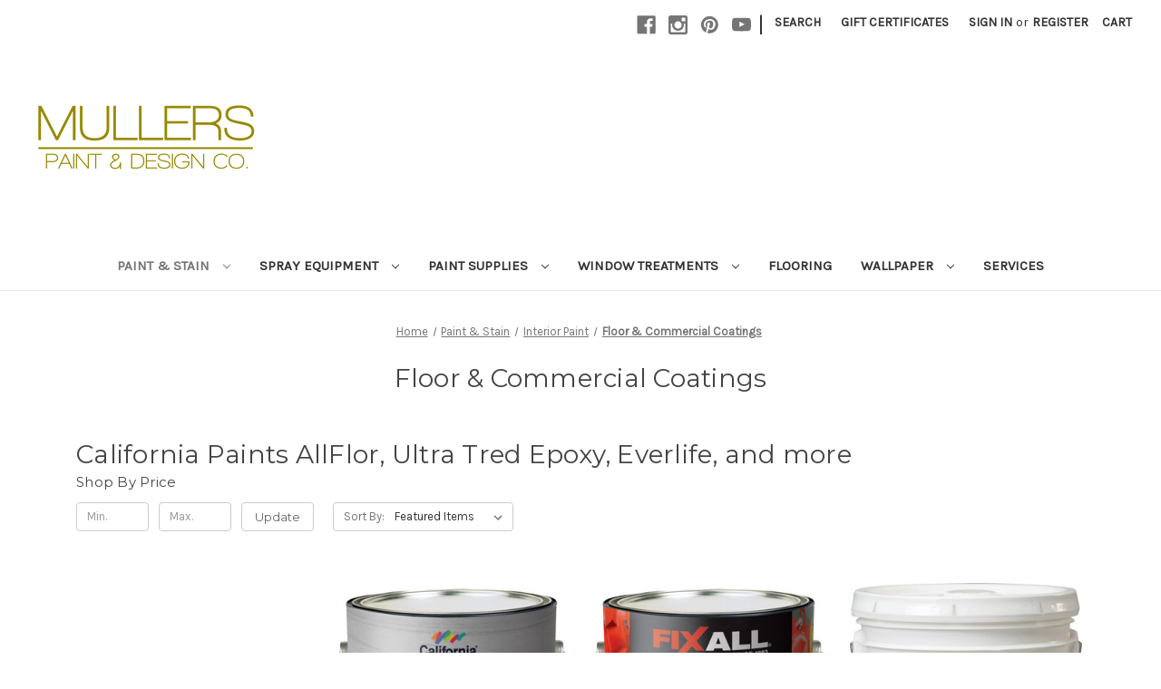

--- FILE ---
content_type: text/html; charset=UTF-8
request_url: https://www.mullerspaint.com/paint-stain/interior-paint/floor-commercial-coatings/
body_size: 15167
content:


<!DOCTYPE html>
<html class="no-js" lang="en">
    <head>
        <title>Floor and Commercial Coatings</title>
        <link rel="dns-prefetch preconnect" href="https://cdn11.bigcommerce.com/s-t4uzudlyrz" crossorigin><link rel="dns-prefetch preconnect" href="https://fonts.googleapis.com/" crossorigin><link rel="dns-prefetch preconnect" href="https://fonts.gstatic.com/" crossorigin>
        <meta name="description" content="Mullers Paint has floor and commercial coatings from California Paints. Choose from floor enamel, porch paint, epoxy, DTM,  etc. "><link rel='canonical' href='https://www.mullerspaint.com/paint-stain/interior-paint/floor-commercial-coatings/' /><meta name='platform' content='bigcommerce.stencil' />
        
        

        <link href="https://cdn11.bigcommerce.com/s-t4uzudlyrz/product_images/Mullers%20Favicon%202017.jpg?t=1513004334" rel="shortcut icon">
        <meta name="viewport" content="width=device-width, initial-scale=1">

        <script nonce="">
            document.documentElement.className = document.documentElement.className.replace('no-js', 'js');
        </script>

        <script nonce="">
    function browserSupportsAllFeatures() {
        return window.Promise
            && window.fetch
            && window.URL
            && window.URLSearchParams
            && window.WeakMap
            // object-fit support
            && ('objectFit' in document.documentElement.style);
    }

    function loadScript(src) {
        var js = document.createElement('script');
        js.src = src;
        js.onerror = function () {
            console.error('Failed to load polyfill script ' + src);
        };
        document.head.appendChild(js);
    }

    if (!browserSupportsAllFeatures()) {
        loadScript('https://cdn11.bigcommerce.com/s-t4uzudlyrz/stencil/f1fc2b30-d00e-013d-e124-4a11dd9f29a4/e/035a32c0-9abc-0138-7baa-0242ac11000c/dist/theme-bundle.polyfills.js');
    }
</script>
        <script nonce="">window.consentManagerTranslations = `{"locale":"en","locales":{"consent_manager.data_collection_warning":"en","consent_manager.accept_all_cookies":"en","consent_manager.gdpr_settings":"en","consent_manager.data_collection_preferences":"en","consent_manager.manage_data_collection_preferences":"en","consent_manager.use_data_by_cookies":"en","consent_manager.data_categories_table":"en","consent_manager.allow":"en","consent_manager.accept":"en","consent_manager.deny":"en","consent_manager.dismiss":"en","consent_manager.reject_all":"en","consent_manager.category":"en","consent_manager.purpose":"en","consent_manager.functional_category":"en","consent_manager.functional_purpose":"en","consent_manager.analytics_category":"en","consent_manager.analytics_purpose":"en","consent_manager.targeting_category":"en","consent_manager.advertising_category":"en","consent_manager.advertising_purpose":"en","consent_manager.essential_category":"en","consent_manager.esential_purpose":"en","consent_manager.yes":"en","consent_manager.no":"en","consent_manager.not_available":"en","consent_manager.cancel":"en","consent_manager.save":"en","consent_manager.back_to_preferences":"en","consent_manager.close_without_changes":"en","consent_manager.unsaved_changes":"en","consent_manager.by_using":"en","consent_manager.agree_on_data_collection":"en","consent_manager.change_preferences":"en","consent_manager.cancel_dialog_title":"en","consent_manager.privacy_policy":"en","consent_manager.allow_category_tracking":"en","consent_manager.disallow_category_tracking":"en"},"translations":{"consent_manager.data_collection_warning":"We use cookies (and other similar technologies) to collect data to improve your shopping experience.","consent_manager.accept_all_cookies":"Accept All Cookies","consent_manager.gdpr_settings":"Settings","consent_manager.data_collection_preferences":"Website Data Collection Preferences","consent_manager.manage_data_collection_preferences":"Manage Website Data Collection Preferences","consent_manager.use_data_by_cookies":" uses data collected by cookies and JavaScript libraries to improve your shopping experience.","consent_manager.data_categories_table":"The table below outlines how we use this data by category. To opt out of a category of data collection, select 'No' and save your preferences.","consent_manager.allow":"Allow","consent_manager.accept":"Accept","consent_manager.deny":"Deny","consent_manager.dismiss":"Dismiss","consent_manager.reject_all":"Reject all","consent_manager.category":"Category","consent_manager.purpose":"Purpose","consent_manager.functional_category":"Functional","consent_manager.functional_purpose":"Enables enhanced functionality, such as videos and live chat. If you do not allow these, then some or all of these functions may not work properly.","consent_manager.analytics_category":"Analytics","consent_manager.analytics_purpose":"Provide statistical information on site usage, e.g., web analytics so we can improve this website over time.","consent_manager.targeting_category":"Targeting","consent_manager.advertising_category":"Advertising","consent_manager.advertising_purpose":"Used to create profiles or personalize content to enhance your shopping experience.","consent_manager.essential_category":"Essential","consent_manager.esential_purpose":"Essential for the site and any requested services to work, but do not perform any additional or secondary function.","consent_manager.yes":"Yes","consent_manager.no":"No","consent_manager.not_available":"N/A","consent_manager.cancel":"Cancel","consent_manager.save":"Save","consent_manager.back_to_preferences":"Back to Preferences","consent_manager.close_without_changes":"You have unsaved changes to your data collection preferences. Are you sure you want to close without saving?","consent_manager.unsaved_changes":"You have unsaved changes","consent_manager.by_using":"By using our website, you're agreeing to our","consent_manager.agree_on_data_collection":"By using our website, you're agreeing to the collection of data as described in our ","consent_manager.change_preferences":"You can change your preferences at any time","consent_manager.cancel_dialog_title":"Are you sure you want to cancel?","consent_manager.privacy_policy":"Privacy Policy","consent_manager.allow_category_tracking":"Allow [CATEGORY_NAME] tracking","consent_manager.disallow_category_tracking":"Disallow [CATEGORY_NAME] tracking"}}`;</script>

        <script nonce="">
            window.lazySizesConfig = window.lazySizesConfig || {};
            window.lazySizesConfig.loadMode = 1;
        </script>
        <script nonce="" async src="https://cdn11.bigcommerce.com/s-t4uzudlyrz/stencil/f1fc2b30-d00e-013d-e124-4a11dd9f29a4/e/035a32c0-9abc-0138-7baa-0242ac11000c/dist/theme-bundle.head_async.js"></script>
        
        <link href="https://fonts.googleapis.com/css?family=Montserrat:400%7CKarla:400&display=block" rel="stylesheet">
        
        <script nonce="" async src="https://cdn11.bigcommerce.com/s-t4uzudlyrz/stencil/f1fc2b30-d00e-013d-e124-4a11dd9f29a4/e/035a32c0-9abc-0138-7baa-0242ac11000c/dist/theme-bundle.font.js"></script>

        <link data-stencil-stylesheet href="https://cdn11.bigcommerce.com/s-t4uzudlyrz/stencil/f1fc2b30-d00e-013d-e124-4a11dd9f29a4/e/035a32c0-9abc-0138-7baa-0242ac11000c/css/theme-ba3dd820-d697-013d-1f7d-1af3f4fca397.css" rel="stylesheet">

        <!-- Start Tracking Code for analytics_facebook -->

<script>
!function(f,b,e,v,n,t,s){if(f.fbq)return;n=f.fbq=function(){n.callMethod?n.callMethod.apply(n,arguments):n.queue.push(arguments)};if(!f._fbq)f._fbq=n;n.push=n;n.loaded=!0;n.version='2.0';n.queue=[];t=b.createElement(e);t.async=!0;t.src=v;s=b.getElementsByTagName(e)[0];s.parentNode.insertBefore(t,s)}(window,document,'script','https://connect.facebook.net/en_US/fbevents.js');

fbq('set', 'autoConfig', 'false', '1580040585384565');
fbq('dataProcessingOptions', ['LDU'], 0, 0);
fbq('init', '1580040585384565', {"external_id":"99a8dde8-c85e-4c49-af76-38d2e0ea004c"});
fbq('set', 'agent', 'bigcommerce', '1580040585384565');

function trackEvents() {
    var pathName = window.location.pathname;

    fbq('track', 'PageView', {}, "");

    // Search events start -- only fire if the shopper lands on the /search.php page
    if (pathName.indexOf('/search.php') === 0 && getUrlParameter('search_query')) {
        fbq('track', 'Search', {
            content_type: 'product_group',
            content_ids: [],
            search_string: getUrlParameter('search_query')
        });
    }
    // Search events end

    // Wishlist events start -- only fire if the shopper attempts to add an item to their wishlist
    if (pathName.indexOf('/wishlist.php') === 0 && getUrlParameter('added_product_id')) {
        fbq('track', 'AddToWishlist', {
            content_type: 'product_group',
            content_ids: []
        });
    }
    // Wishlist events end

    // Lead events start -- only fire if the shopper subscribes to newsletter
    if (pathName.indexOf('/subscribe.php') === 0 && getUrlParameter('result') === 'success') {
        fbq('track', 'Lead', {});
    }
    // Lead events end

    // Registration events start -- only fire if the shopper registers an account
    if (pathName.indexOf('/login.php') === 0 && getUrlParameter('action') === 'account_created') {
        fbq('track', 'CompleteRegistration', {}, "");
    }
    // Registration events end

    

    function getUrlParameter(name) {
        var cleanName = name.replace(/[\[]/, '\[').replace(/[\]]/, '\]');
        var regex = new RegExp('[\?&]' + cleanName + '=([^&#]*)');
        var results = regex.exec(window.location.search);
        return results === null ? '' : decodeURIComponent(results[1].replace(/\+/g, ' '));
    }
}

if (window.addEventListener) {
    window.addEventListener("load", trackEvents, false)
}
</script>
<noscript><img height="1" width="1" style="display:none" alt="null" src="https://www.facebook.com/tr?id=1580040585384565&ev=PageView&noscript=1&a=plbigcommerce1.2&eid="/></noscript>

<!-- End Tracking Code for analytics_facebook -->

<!-- Start Tracking Code for analytics_googleanalytics4 -->

<script data-cfasync="false" src="https://cdn11.bigcommerce.com/shared/js/google_analytics4_bodl_subscribers-358423becf5d870b8b603a81de597c10f6bc7699.js" integrity="sha256-gtOfJ3Avc1pEE/hx6SKj/96cca7JvfqllWA9FTQJyfI=" crossorigin="anonymous"></script>
<script data-cfasync="false">
  (function () {
    window.dataLayer = window.dataLayer || [];

    function gtag(){
        dataLayer.push(arguments);
    }

    function initGA4(event) {
         function setupGtag() {
            function configureGtag() {
                gtag('js', new Date());
                gtag('set', 'developer_id.dMjk3Nj', true);
                gtag('config', 'G-D0RHCB8VPL');
            }

            var script = document.createElement('script');

            script.src = 'https://www.googletagmanager.com/gtag/js?id=G-D0RHCB8VPL';
            script.async = true;
            script.onload = configureGtag;

            document.head.appendChild(script);
        }

        setupGtag();

        if (typeof subscribeOnBodlEvents === 'function') {
            subscribeOnBodlEvents('G-D0RHCB8VPL', false);
        }

        window.removeEventListener(event.type, initGA4);
    }

    

    var eventName = document.readyState === 'complete' ? 'consentScriptsLoaded' : 'DOMContentLoaded';
    window.addEventListener(eventName, initGA4, false);
  })()
</script>

<!-- End Tracking Code for analytics_googleanalytics4 -->


<script type="text/javascript" src="https://checkout-sdk.bigcommerce.com/v1/loader.js" defer ></script>
<script type="text/javascript">
fbq('track', 'ViewCategory', {"content_ids":["285","359","368"],"content_type":"product_group","content_category":"Floor &amp; Commercial Coatings"});
</script>
<script type="text/javascript">
var BCData = {};
</script>

 <script data-cfasync="false" src="https://microapps.bigcommerce.com/bodl-events/1.9.4/index.js" integrity="sha256-Y0tDj1qsyiKBRibKllwV0ZJ1aFlGYaHHGl/oUFoXJ7Y=" nonce="" crossorigin="anonymous"></script>
 <script data-cfasync="false" nonce="">

 (function() {
    function decodeBase64(base64) {
       const text = atob(base64);
       const length = text.length;
       const bytes = new Uint8Array(length);
       for (let i = 0; i < length; i++) {
          bytes[i] = text.charCodeAt(i);
       }
       const decoder = new TextDecoder();
       return decoder.decode(bytes);
    }
    window.bodl = JSON.parse(decodeBase64("[base64]"));
 })()

 </script>

<script nonce="">
(function () {
    var xmlHttp = new XMLHttpRequest();

    xmlHttp.open('POST', 'https://bes.gcp.data.bigcommerce.com/nobot');
    xmlHttp.setRequestHeader('Content-Type', 'application/json');
    xmlHttp.send('{"store_id":"999268472","timezone_offset":"-5.0","timestamp":"2026-01-19T18:24:21.28298100Z","visit_id":"0bc98829-5d61-4a5a-9026-4d3f88f80d70","channel_id":1}');
})();
</script>

    </head>
    <body>
        <svg data-src="https://cdn11.bigcommerce.com/s-t4uzudlyrz/stencil/f1fc2b30-d00e-013d-e124-4a11dd9f29a4/e/035a32c0-9abc-0138-7baa-0242ac11000c/img/icon-sprite.svg" class="icons-svg-sprite"></svg>

        <a href="#main-content" class="skip-to-main-link">Skip to main content</a>
<header class="header" role="banner">
    <a href="#" class="mobileMenu-toggle" data-mobile-menu-toggle="menu">
        <span class="mobileMenu-toggleIcon">Toggle menu</span>
    </a>
    <nav class="navUser">
        

    <ul class="navUser-section navUser-section--alt">
        <li class="navUser-item">
            <a class="navUser-action navUser-item--compare"
               href="/compare"
               data-compare-nav
               aria-label="Compare"
            >
                Compare <span class="countPill countPill--positive countPill--alt"></span>
            </a>
        </li>
            <li class="navUser-item navUser-item--social">
                    <ul class="socialLinks socialLinks--alt">
                <li class="socialLinks-item">
                    <a class="icon icon--facebook"
                    href="http://www.facebook.com/mullerspaint"
                    target="_blank"
                    rel="noopener"
                    title="Facebook"
                    >
                        <span class="aria-description--hidden">Facebook</span>
                        <svg>
                            <use href="#icon-facebook"/>
                        </svg>
                    </a>
                </li>
                <li class="socialLinks-item">
                    <a class="icon icon--instagram"
                    href="https://www.instagram.com/mullerspaint/"
                    target="_blank"
                    rel="noopener"
                    title="Instagram"
                    >
                        <span class="aria-description--hidden">Instagram</span>
                        <svg>
                            <use href="#icon-instagram"/>
                        </svg>
                    </a>
                </li>
                <li class="socialLinks-item">
                    <a class="icon icon--pinterest"
                    href="http://pinterest.com/mullerspnp"
                    target="_blank"
                    rel="noopener"
                    title="Pinterest"
                    >
                        <span class="aria-description--hidden">Pinterest</span>
                        <svg>
                            <use href="#icon-pinterest"/>
                        </svg>
                    </a>
                </li>
                <li class="socialLinks-item">
                    <a class="icon icon--youtube"
                    href="https://www.youtube.com/user/MullersPaint"
                    target="_blank"
                    rel="noopener"
                    title="Youtube"
                    >
                        <span class="aria-description--hidden">Youtube</span>
                        <svg>
                            <use href="#icon-youtube"/>
                        </svg>
                    </a>
                </li>
    </ul>
            </li>
            <li class="navUser-item navUser-item--divider">|</li>
        <li class="navUser-item">
            <button class="navUser-action navUser-action--quickSearch"
               type="button"
               id="quick-search-expand"
               data-search="quickSearch"
               aria-controls="quickSearch"
               aria-label="Search"
            >
                Search
            </button>
        </li>
            <li class="navUser-item">
                <a class="navUser-action"
                   href="/giftcertificates.php"
                   aria-label="Gift Certificates"
                >
                    Gift Certificates
                </a>
            </li>
        <li class="navUser-item navUser-item--account">
                <a class="navUser-action"
                   href="/login.php"
                   aria-label="Sign in"
                >
                    Sign in
                </a>
                    <span class="navUser-or">or</span>
                    <a class="navUser-action"
                       href="/login.php?action&#x3D;create_account"
                       aria-label="Register"
                    >
                        Register
                    </a>
        </li>
        <li class="navUser-item navUser-item--cart">
            <a class="navUser-action"
               data-cart-preview
               data-dropdown="cart-preview-dropdown"
               data-options="align:right"
               href="/cart.php"
               aria-label="Cart with 0 items"
            >
                <span class="navUser-item-cartLabel">Cart</span>
                <span class="countPill cart-quantity"></span>
            </a>

            <div class="dropdown-menu" id="cart-preview-dropdown" data-dropdown-content aria-hidden="true"></div>
        </li>
    </ul>
    <div class="dropdown dropdown--quickSearch" id="quickSearch" aria-hidden="true" data-prevent-quick-search-close>
        <div class="container">
    <form class="form" data-url="/search.php" data-quick-search-form>
        <fieldset class="form-fieldset">
            <div class="form-field">
                <label class="is-srOnly" for="nav-quick-search">Search</label>
                <input class="form-input"
                       data-search-quick
                       name="nav-quick-search"
                       id="nav-quick-search"
                       data-error-message="Search field cannot be empty."
                       placeholder="Search the store"
                       autocomplete="off"
                >
            </div>
        </fieldset>
    </form>
    <section class="quickSearchResults" data-bind="html: results"></section>
    <p role="status"
       aria-live="polite"
       class="aria-description--hidden"
       data-search-aria-message-predefined-text="product results for"
    ></p>
</div>
    </div>
</nav>

        <div class="header-logo header-logo--left">
            <a href="https://www.mullerspaint.com/" class="header-logo__link" data-header-logo-link>
        <div class="header-logo-image-container">
            <img class="header-logo-image"
                 src="https://cdn11.bigcommerce.com/s-t4uzudlyrz/images/stencil/250x100/mullers_website_logo_2019_1548683061__02706.original.png"
                 srcset="https://cdn11.bigcommerce.com/s-t4uzudlyrz/images/stencil/250x100/mullers_website_logo_2019_1548683061__02706.original.png 1x, https://cdn11.bigcommerce.com/s-t4uzudlyrz/images/stencil/500x200/mullers_website_logo_2019_1548683061__02706.original.png 2x"
                 alt="Mullers Paint &amp; Design Co."
                 title="Mullers Paint &amp; Design Co.">
        </div>
</a>
        </div>
    <div class="navPages-container" id="menu" data-menu>
        <nav class="navPages">
    <div class="navPages-quickSearch">
        <div class="container">
    <form class="form" data-url="/search.php" data-quick-search-form>
        <fieldset class="form-fieldset">
            <div class="form-field">
                <label class="is-srOnly" for="nav-menu-quick-search">Search</label>
                <input class="form-input"
                       data-search-quick
                       name="nav-menu-quick-search"
                       id="nav-menu-quick-search"
                       data-error-message="Search field cannot be empty."
                       placeholder="Search the store"
                       autocomplete="off"
                >
            </div>
        </fieldset>
    </form>
    <section class="quickSearchResults" data-bind="html: results"></section>
    <p role="status"
       aria-live="polite"
       class="aria-description--hidden"
       data-search-aria-message-predefined-text="product results for"
    ></p>
</div>
    </div>
    <ul class="navPages-list navPages-list-depth-max">
            <li class="navPages-item">
                    <a class="navPages-action navPages-action-depth-max has-subMenu is-root activePage"
       href="https://www.mullerspaint.com/paint-stain/"
       data-collapsible="navPages-26"
       aria-label="Paint &amp; Stain"
    >
        Paint &amp; Stain
        <i class="icon navPages-action-moreIcon" aria-hidden="true">
            <svg><use href="#icon-chevron-down" /></svg>
        </i>
    </a>
    <div class="navPage-subMenu navPage-subMenu-horizontal" id="navPages-26" aria-hidden="true" tabindex="-1">
    <ul class="navPage-subMenu-list">
        <li class="navPage-subMenu-item-parent">
            <a class="navPage-subMenu-action navPages-action navPages-action-depth-max" href="https://www.mullerspaint.com/paint-stain/">All Paint &amp; Stain</a>
        </li>
            <li class="navPage-subMenu-item-child">
                    <a class="navPage-subMenu-action navPages-action navPages-action-depth-max has-subMenu activePage" href="https://www.mullerspaint.com/paint-stain/interior-paint/" data-collapsible="navPages-40">
                        Interior Paint<i class="icon navPages-action-moreIcon" aria-hidden="true"><svg><use href="#icon-chevron-down" /></svg></i>
                    </a>
                    <div class="navPage-subMenu navPage-subMenu-horizontal" id="navPages-40" aria-hidden="true" tabindex="-1">
    <ul class="navPage-subMenu-list">
        <li class="navPage-subMenu-item-parent">
            <a class="navPage-subMenu-action navPages-action navPages-action-depth-max" href="https://www.mullerspaint.com/paint-stain/interior-paint/">All Interior Paint</a>
        </li>
            <li class="navPage-subMenu-item-child">
                    <a class="navPage-subMenu-action navPages-action" href="https://www.mullerspaint.com/paint-stain/interior-paint/ultra-premium/">Ultra Premium</a>
            </li>
            <li class="navPage-subMenu-item-child">
                    <a class="navPage-subMenu-action navPages-action" href="https://www.mullerspaint.com/paint-stain/interior-paint/premium/">Premium</a>
            </li>
            <li class="navPage-subMenu-item-child">
                    <a class="navPage-subMenu-action navPages-action" href="https://www.mullerspaint.com/paint-stain/interior-paint/premium-commercial-residential-interior-paint/">Premium Commercial/Residential</a>
            </li>
            <li class="navPage-subMenu-item-child">
                    <a class="navPage-subMenu-action navPages-action" href="https://www.mullerspaint.com/paint-stain/interior-paint/primers-ceiling-paint/">Primers &amp; Ceiling Paint</a>
            </li>
            <li class="navPage-subMenu-item-child">
                    <a class="navPage-subMenu-action navPages-action activePage" href="https://www.mullerspaint.com/paint-stain/interior-paint/floor-commercial-coatings/">Floor &amp; Commercial Coatings</a>
            </li>
    </ul>
</div>
            </li>
            <li class="navPage-subMenu-item-child">
                    <a class="navPage-subMenu-action navPages-action navPages-action-depth-max has-subMenu" href="https://www.mullerspaint.com/paint-stain/exterior-paint/" data-collapsible="navPages-41">
                        Exterior Paint<i class="icon navPages-action-moreIcon" aria-hidden="true"><svg><use href="#icon-chevron-down" /></svg></i>
                    </a>
                    <div class="navPage-subMenu navPage-subMenu-horizontal" id="navPages-41" aria-hidden="true" tabindex="-1">
    <ul class="navPage-subMenu-list">
        <li class="navPage-subMenu-item-parent">
            <a class="navPage-subMenu-action navPages-action navPages-action-depth-max" href="https://www.mullerspaint.com/paint-stain/exterior-paint/">All Exterior Paint</a>
        </li>
            <li class="navPage-subMenu-item-child">
                    <a class="navPage-subMenu-action navPages-action" href="https://www.mullerspaint.com/paint-stain/exterior-paint/ultra-premium/">Ultra Premium</a>
            </li>
            <li class="navPage-subMenu-item-child">
                    <a class="navPage-subMenu-action navPages-action" href="https://www.mullerspaint.com/paint-stain/exterior-paint/premium-commercial-residential/">Premium Commercial/Residential</a>
            </li>
            <li class="navPage-subMenu-item-child">
                    <a class="navPage-subMenu-action navPages-action" href="https://www.mullerspaint.com/paint-stain/exterior-paint/primers/">Exterior Primers</a>
            </li>
    </ul>
</div>
            </li>
            <li class="navPage-subMenu-item-child">
                    <a class="navPage-subMenu-action navPages-action" href="https://www.mullerspaint.com/paint-stain/deck-siding-stain/">Deck &amp; Siding Stain</a>
            </li>
            <li class="navPage-subMenu-item-child">
                    <a class="navPage-subMenu-action navPages-action navPages-action-depth-max has-subMenu" href="https://www.mullerspaint.com/paint-stain/interior-stain-finishes/" data-collapsible="navPages-43">
                        Interior Stain &amp; Finishes<i class="icon navPages-action-moreIcon" aria-hidden="true"><svg><use href="#icon-chevron-down" /></svg></i>
                    </a>
                    <div class="navPage-subMenu navPage-subMenu-horizontal" id="navPages-43" aria-hidden="true" tabindex="-1">
    <ul class="navPage-subMenu-list">
        <li class="navPage-subMenu-item-parent">
            <a class="navPage-subMenu-action navPages-action navPages-action-depth-max" href="https://www.mullerspaint.com/paint-stain/interior-stain-finishes/">All Interior Stain &amp; Finishes</a>
        </li>
            <li class="navPage-subMenu-item-child">
                    <a class="navPage-subMenu-action navPages-action" href="https://www.mullerspaint.com/paint-stain/interior-stain-finishes/interior-stain/">Interior Stain</a>
            </li>
            <li class="navPage-subMenu-item-child">
                    <a class="navPage-subMenu-action navPages-action" href="https://www.mullerspaint.com/paint-stain/interior-stain-finishes/interior-clears/">Interior Clears</a>
            </li>
            <li class="navPage-subMenu-item-child">
                    <a class="navPage-subMenu-action navPages-action" href="https://www.mullerspaint.com/paint-stain/interior-stain-finishes/grout-stain-sealer/">Grout Stain &amp; Sealer</a>
            </li>
    </ul>
</div>
            </li>
            <li class="navPage-subMenu-item-child">
                    <a class="navPage-subMenu-action navPages-action" href="https://www.mullerspaint.com/paint-stain/color-cards/">Color Cards</a>
            </li>
    </ul>
</div>
            </li>
            <li class="navPages-item">
                    <a class="navPages-action navPages-action-depth-max has-subMenu is-root"
       href="https://www.mullerspaint.com/spray-equipment/"
       data-collapsible="navPages-25"
       aria-label="Spray Equipment"
    >
        Spray Equipment
        <i class="icon navPages-action-moreIcon" aria-hidden="true">
            <svg><use href="#icon-chevron-down" /></svg>
        </i>
    </a>
    <div class="navPage-subMenu navPage-subMenu-horizontal" id="navPages-25" aria-hidden="true" tabindex="-1">
    <ul class="navPage-subMenu-list">
        <li class="navPage-subMenu-item-parent">
            <a class="navPage-subMenu-action navPages-action navPages-action-depth-max" href="https://www.mullerspaint.com/spray-equipment/">All Spray Equipment</a>
        </li>
            <li class="navPage-subMenu-item-child">
                    <a class="navPage-subMenu-action navPages-action navPages-action-depth-max has-subMenu" href="https://www.mullerspaint.com/spray-equipment/graco/" data-collapsible="navPages-132">
                        Graco<i class="icon navPages-action-moreIcon" aria-hidden="true"><svg><use href="#icon-chevron-down" /></svg></i>
                    </a>
                    <div class="navPage-subMenu navPage-subMenu-horizontal" id="navPages-132" aria-hidden="true" tabindex="-1">
    <ul class="navPage-subMenu-list">
        <li class="navPage-subMenu-item-parent">
            <a class="navPage-subMenu-action navPages-action navPages-action-depth-max" href="https://www.mullerspaint.com/spray-equipment/graco/">All Graco</a>
        </li>
            <li class="navPage-subMenu-item-child">
                    <a class="navPage-subMenu-action navPages-action" href="https://www.mullerspaint.com/spray-equipment/graco/graco-airless-sprayers/">Graco Airless Sprayers</a>
            </li>
            <li class="navPage-subMenu-item-child">
                    <a class="navPage-subMenu-action navPages-action navPages-action-depth-max has-subMenu" href="https://www.mullerspaint.com/spray-equipment/graco/graco-sprayer-accessories/" data-collapsible="navPages-31">
                        Graco Sprayer Accessories<i class="icon navPages-action-moreIcon" aria-hidden="true"><svg><use href="#icon-chevron-down" /></svg></i>
                    </a>
                    <div class="navPage-subMenu navPage-subMenu-horizontal" id="navPages-31" aria-hidden="true" tabindex="-1">
    <ul class="navPage-subMenu-list">
        <li class="navPage-subMenu-item-parent">
            <a class="navPage-subMenu-action navPages-action navPages-action-depth-max" href="https://www.mullerspaint.com/spray-equipment/graco/graco-sprayer-accessories/">All Graco Sprayer Accessories</a>
        </li>
            <li class="navPage-subMenu-item-child">
                    <a class="navPage-subMenu-action navPages-action" href="https://www.mullerspaint.com/spray-equipment/graco-sprayer-accessories/graco-spray-tips-guards-seals/">Graco Spray Tips, Guards, &amp; Seals</a>
            </li>
            <li class="navPage-subMenu-item-child">
                    <a class="navPage-subMenu-action navPages-action navPages-action-depth-max has-subMenu" href="https://www.mullerspaint.com/spray-equipment/graco-sprayer-accessories/graco-filters-strainers/" data-collapsible="navPages-51">
                        Graco Filters &amp; Strainers<i class="icon navPages-action-moreIcon" aria-hidden="true"><svg><use href="#icon-chevron-down" /></svg></i>
                    </a>
                    <div class="navPage-subMenu navPage-subMenu-horizontal" id="navPages-51" aria-hidden="true" tabindex="-1">
    <ul class="navPage-subMenu-list">
        <li class="navPage-subMenu-item-parent">
            <a class="navPage-subMenu-action navPages-action navPages-action-depth-max" href="https://www.mullerspaint.com/spray-equipment/graco-sprayer-accessories/graco-filters-strainers/">All Graco Filters &amp; Strainers</a>
        </li>
            <li class="navPage-subMenu-item-child">
                    <a class="navPage-subMenu-action navPages-action" href="https://www.mullerspaint.com/spray-equipment/graco-sprayer-accessories/graco-filters-strainers/graco-inlet-strainers/">Graco Inlet Strainers</a>
            </li>
            <li class="navPage-subMenu-item-child">
                    <a class="navPage-subMenu-action navPages-action" href="https://www.mullerspaint.com/spray-equipment/graco-sprayer-accessories/graco-filters-strainers/graco-manifold-filters/">Graco Manifold Filters</a>
            </li>
            <li class="navPage-subMenu-item-child">
                    <a class="navPage-subMenu-action navPages-action" href="https://www.mullerspaint.com/spray-equipment/graco-sprayer-accessories/graco-filters-strainers/graco-gun-filters/">Graco Gun Filters</a>
            </li>
    </ul>
</div>
            </li>
            <li class="navPage-subMenu-item-child">
                    <a class="navPage-subMenu-action navPages-action" href="https://www.mullerspaint.com/spray-equipment/graco-sprayer-accessories/graco-spray-guns-extensions-jetrollers/">Graco Spray Guns, Extensions, &amp; JetRollers</a>
            </li>
    </ul>
</div>
            </li>
            <li class="navPage-subMenu-item-child">
                    <a class="navPage-subMenu-action navPages-action navPages-action-depth-max has-subMenu" href="https://www.mullerspaint.com/spray-equipment/graco/graco-sprayer-repair-parts/" data-collapsible="navPages-32">
                        Graco Sprayer Repair Parts<i class="icon navPages-action-moreIcon" aria-hidden="true"><svg><use href="#icon-chevron-down" /></svg></i>
                    </a>
                    <div class="navPage-subMenu navPage-subMenu-horizontal" id="navPages-32" aria-hidden="true" tabindex="-1">
    <ul class="navPage-subMenu-list">
        <li class="navPage-subMenu-item-parent">
            <a class="navPage-subMenu-action navPages-action navPages-action-depth-max" href="https://www.mullerspaint.com/spray-equipment/graco/graco-sprayer-repair-parts/">All Graco Sprayer Repair Parts</a>
        </li>
            <li class="navPage-subMenu-item-child">
                    <a class="navPage-subMenu-action navPages-action navPages-action-depth-max has-subMenu" href="https://www.mullerspaint.com/spray-equipment/graco-handheld-sprayer-accessories/" data-collapsible="navPages-24">
                        Graco Handheld Sprayer Accessories<i class="icon navPages-action-moreIcon" aria-hidden="true"><svg><use href="#icon-chevron-down" /></svg></i>
                    </a>
                    <div class="navPage-subMenu navPage-subMenu-horizontal" id="navPages-24" aria-hidden="true" tabindex="-1">
    <ul class="navPage-subMenu-list">
        <li class="navPage-subMenu-item-parent">
            <a class="navPage-subMenu-action navPages-action navPages-action-depth-max" href="https://www.mullerspaint.com/spray-equipment/graco-handheld-sprayer-accessories/">All Graco Handheld Sprayer Accessories</a>
        </li>
            <li class="navPage-subMenu-item-child">
                    <a class="navPage-subMenu-action navPages-action" href="https://www.mullerspaint.com/spray-equipment/graco-handheld-sprayer-accessories/graco-ultra-handheld-accessories/">Graco Ultra Handheld Accessories</a>
            </li>
            <li class="navPage-subMenu-item-child">
                    <a class="navPage-subMenu-action navPages-action" href="https://www.mullerspaint.com/spray-equipment/graco-handheld-sprayer-accessories/graco-truecoat-handheld-accessories/">Graco TrueCoat Handheld Accessories</a>
            </li>
    </ul>
</div>
            </li>
            <li class="navPage-subMenu-item-child">
                    <a class="navPage-subMenu-action navPages-action" href="https://www.mullerspaint.com/spray-equipment/graco-sprayer-repair-parts/graco-replacement-pumps/">Graco Replacement Pumps</a>
            </li>
            <li class="navPage-subMenu-item-child">
                    <a class="navPage-subMenu-action navPages-action" href="https://www.mullerspaint.com/spray-equipment/graco-sprayer-repair-parts/graco-pump-repair-kits/">Graco Pump Repair Kits</a>
            </li>
            <li class="navPage-subMenu-item-child">
                    <a class="navPage-subMenu-action navPages-action" href="https://www.mullerspaint.com/spray-equipment/graco-sprayer-repair-parts/graco-prime-valves/">Graco Prime Valves</a>
            </li>
            <li class="navPage-subMenu-item-child">
                    <a class="navPage-subMenu-action navPages-action" href="https://www.mullerspaint.com/spray-equipment/graco-sprayer-repair-parts/graco-pistons/">Graco Pistons</a>
            </li>
            <li class="navPage-subMenu-item-child">
                    <a class="navPage-subMenu-action navPages-action" href="https://www.mullerspaint.com/spray-equipment/graco-sprayer-repair-parts/graco-gun-repair-kits/">Graco Gun Repair Kits</a>
            </li>
    </ul>
</div>
            </li>
            <li class="navPage-subMenu-item-child">
                    <a class="navPage-subMenu-action navPages-action" href="https://www.mullerspaint.com/spray-equipment/graco/graco-handheld-sprayers/">Graco Handheld Sprayers</a>
            </li>
            <li class="navPage-subMenu-item-child">
                    <a class="navPage-subMenu-action navPages-action navPages-action-depth-max has-subMenu" href="https://www.mullerspaint.com/spray-equipment/graco/graco-handheld-sprayer-repair-parts/" data-collapsible="navPages-77">
                        Graco Handheld Sprayer Repair Parts<i class="icon navPages-action-moreIcon" aria-hidden="true"><svg><use href="#icon-chevron-down" /></svg></i>
                    </a>
                    <div class="navPage-subMenu navPage-subMenu-horizontal" id="navPages-77" aria-hidden="true" tabindex="-1">
    <ul class="navPage-subMenu-list">
        <li class="navPage-subMenu-item-parent">
            <a class="navPage-subMenu-action navPages-action navPages-action-depth-max" href="https://www.mullerspaint.com/spray-equipment/graco/graco-handheld-sprayer-repair-parts/">All Graco Handheld Sprayer Repair Parts</a>
        </li>
            <li class="navPage-subMenu-item-child">
                    <a class="navPage-subMenu-action navPages-action" href="https://www.mullerspaint.com/spray-equipment/graco-handheld-sprayer-repair-parts/graco-ultra-quickshot-repair-parts/">Graco Ultra QuickShot Repair Parts</a>
            </li>
            <li class="navPage-subMenu-item-child">
                    <a class="navPage-subMenu-action navPages-action" href="https://www.mullerspaint.com/spray-equipment/graco-handheld-sprayer-repair-parts/graco-ultra-handheld-repair-parts/">Graco Ultra Handheld Repair Parts</a>
            </li>
            <li class="navPage-subMenu-item-child">
                    <a class="navPage-subMenu-action navPages-action" href="https://www.mullerspaint.com/spray-equipment/graco-handheld-sprayer-repair-parts/graco-truecoat-repair-parts/">Graco TrueCoat Repair Parts</a>
            </li>
    </ul>
</div>
            </li>
    </ul>
</div>
            </li>
            <li class="navPage-subMenu-item-child">
                    <a class="navPage-subMenu-action navPages-action navPages-action-depth-max has-subMenu" href="https://www.mullerspaint.com/spray-equipment/tritech/" data-collapsible="navPages-133">
                        TriTech<i class="icon navPages-action-moreIcon" aria-hidden="true"><svg><use href="#icon-chevron-down" /></svg></i>
                    </a>
                    <div class="navPage-subMenu navPage-subMenu-horizontal" id="navPages-133" aria-hidden="true" tabindex="-1">
    <ul class="navPage-subMenu-list">
        <li class="navPage-subMenu-item-parent">
            <a class="navPage-subMenu-action navPages-action navPages-action-depth-max" href="https://www.mullerspaint.com/spray-equipment/tritech/">All TriTech</a>
        </li>
            <li class="navPage-subMenu-item-child">
                    <a class="navPage-subMenu-action navPages-action navPages-action-depth-max has-subMenu" href="https://www.mullerspaint.com/spray-equipment/tritech/tritech-sprayer-accessories/" data-collapsible="navPages-135">
                        TriTech Sprayer Accessories<i class="icon navPages-action-moreIcon" aria-hidden="true"><svg><use href="#icon-chevron-down" /></svg></i>
                    </a>
                    <div class="navPage-subMenu navPage-subMenu-horizontal" id="navPages-135" aria-hidden="true" tabindex="-1">
    <ul class="navPage-subMenu-list">
        <li class="navPage-subMenu-item-parent">
            <a class="navPage-subMenu-action navPages-action navPages-action-depth-max" href="https://www.mullerspaint.com/spray-equipment/tritech/tritech-sprayer-accessories/">All TriTech Sprayer Accessories</a>
        </li>
            <li class="navPage-subMenu-item-child">
                    <a class="navPage-subMenu-action navPages-action" href="https://www.mullerspaint.com/spray-equipment/tritech/tritech-sprayer-accessories/tri-tech-spray-guns/">Tri-Tech Spray Guns</a>
            </li>
            <li class="navPage-subMenu-item-child">
                    <a class="navPage-subMenu-action navPages-action navPages-action-depth-max has-subMenu" href="https://www.mullerspaint.com/spray-equipment/tritech/tritech-sprayer-accessories/tritech-filters-and-strainers/" data-collapsible="navPages-139">
                        TriTech Filters and Strainers<i class="icon navPages-action-moreIcon" aria-hidden="true"><svg><use href="#icon-chevron-down" /></svg></i>
                    </a>
                    <div class="navPage-subMenu navPage-subMenu-horizontal" id="navPages-139" aria-hidden="true" tabindex="-1">
    <ul class="navPage-subMenu-list">
        <li class="navPage-subMenu-item-parent">
            <a class="navPage-subMenu-action navPages-action navPages-action-depth-max" href="https://www.mullerspaint.com/spray-equipment/tritech/tritech-sprayer-accessories/tritech-filters-and-strainers/">All TriTech Filters and Strainers</a>
        </li>
            <li class="navPage-subMenu-item-child">
                    <a class="navPage-subMenu-action navPages-action" href="https://www.mullerspaint.com/spray-equipment/tritech/tritech-sprayer-accessories/tritech-filters-and-strainers/tritech-suction-inlet-filters/">TriTech Suction/ Inlet Filters</a>
            </li>
            <li class="navPage-subMenu-item-child">
                    <a class="navPage-subMenu-action navPages-action" href="https://www.mullerspaint.com/spray-equipment/tritech/tritech-sprayer-accessories/tritech-filters-and-strainers/tritech-manifold-filters/">Tritech Manifold Filters</a>
            </li>
            <li class="navPage-subMenu-item-child">
                    <a class="navPage-subMenu-action navPages-action" href="https://www.mullerspaint.com/spray-equipment/tritech/tritech-sprayer-accessories/tritech-filters-and-strainers/tritech-gun-filters/">TriTech Gun Filters</a>
            </li>
    </ul>
</div>
            </li>
    </ul>
</div>
            </li>
            <li class="navPage-subMenu-item-child">
                    <a class="navPage-subMenu-action navPages-action navPages-action-depth-max has-subMenu" href="https://www.mullerspaint.com/spray-equipment/tritech/tritech-repair-parts/" data-collapsible="navPages-136">
                        TriTech Repair Parts<i class="icon navPages-action-moreIcon" aria-hidden="true"><svg><use href="#icon-chevron-down" /></svg></i>
                    </a>
                    <div class="navPage-subMenu navPage-subMenu-horizontal" id="navPages-136" aria-hidden="true" tabindex="-1">
    <ul class="navPage-subMenu-list">
        <li class="navPage-subMenu-item-parent">
            <a class="navPage-subMenu-action navPages-action navPages-action-depth-max" href="https://www.mullerspaint.com/spray-equipment/tritech/tritech-repair-parts/">All TriTech Repair Parts</a>
        </li>
            <li class="navPage-subMenu-item-child">
                    <a class="navPage-subMenu-action navPages-action" href="https://www.mullerspaint.com/spray-equipment/tritech/tritech-repair-parts/tritech-replacement-pumps/">TriTech Replacement Pumps</a>
            </li>
            <li class="navPage-subMenu-item-child">
                    <a class="navPage-subMenu-action navPages-action" href="https://www.mullerspaint.com/spray-equipment/tritech/tritech-repair-parts/tritech-pump-repair-kits/">TriTech Pump Repair Kits</a>
            </li>
            <li class="navPage-subMenu-item-child">
                    <a class="navPage-subMenu-action navPages-action" href="https://www.mullerspaint.com/spray-equipment/tritech/tritech-repair-parts/tritech-prime-valve/">TriTech Prime Valve</a>
            </li>
            <li class="navPage-subMenu-item-child">
                    <a class="navPage-subMenu-action navPages-action" href="https://www.mullerspaint.com/spray-equipment/tritech/tritech-repair-parts/tritech-gun-repair-kits/">TriTech Gun Repair Kits</a>
            </li>
    </ul>
</div>
            </li>
    </ul>
</div>
            </li>
    </ul>
</div>
            </li>
            <li class="navPages-item">
                    <a class="navPages-action navPages-action-depth-max has-subMenu is-root"
       href="https://www.mullerspaint.com/paint-supplies/"
       data-collapsible="navPages-89"
       aria-label="Paint Supplies"
    >
        Paint Supplies
        <i class="icon navPages-action-moreIcon" aria-hidden="true">
            <svg><use href="#icon-chevron-down" /></svg>
        </i>
    </a>
    <div class="navPage-subMenu navPage-subMenu-horizontal" id="navPages-89" aria-hidden="true" tabindex="-1">
    <ul class="navPage-subMenu-list">
        <li class="navPage-subMenu-item-parent">
            <a class="navPage-subMenu-action navPages-action navPages-action-depth-max" href="https://www.mullerspaint.com/paint-supplies/">All Paint Supplies</a>
        </li>
            <li class="navPage-subMenu-item-child">
                    <a class="navPage-subMenu-action navPages-action navPages-action-depth-max has-subMenu" href="https://www.mullerspaint.com/paint-supplies/paint-brushes/" data-collapsible="navPages-27">
                        Paint Brushes<i class="icon navPages-action-moreIcon" aria-hidden="true"><svg><use href="#icon-chevron-down" /></svg></i>
                    </a>
                    <div class="navPage-subMenu navPage-subMenu-horizontal" id="navPages-27" aria-hidden="true" tabindex="-1">
    <ul class="navPage-subMenu-list">
        <li class="navPage-subMenu-item-parent">
            <a class="navPage-subMenu-action navPages-action navPages-action-depth-max" href="https://www.mullerspaint.com/paint-supplies/paint-brushes/">All Paint Brushes</a>
        </li>
            <li class="navPage-subMenu-item-child">
                    <a class="navPage-subMenu-action navPages-action" href="https://www.mullerspaint.com/corona-brushes/">Corona Brushes</a>
            </li>
            <li class="navPage-subMenu-item-child">
                    <a class="navPage-subMenu-action navPages-action" href="https://www.mullerspaint.com/brushes/wooster-brushes/">Wooster Brushes</a>
            </li>
            <li class="navPage-subMenu-item-child">
                    <a class="navPage-subMenu-action navPages-action" href="https://www.mullerspaint.com/paint-supplies/paint-brushes/nour-brushes/">Nour Brushes</a>
            </li>
            <li class="navPage-subMenu-item-child">
                    <a class="navPage-subMenu-action navPages-action" href="https://www.mullerspaint.com/brushes/proform-brushes/">Proform Brushes</a>
            </li>
    </ul>
</div>
            </li>
            <li class="navPage-subMenu-item-child">
                    <a class="navPage-subMenu-action navPages-action" href="https://www.mullerspaint.com/paint-supplies/wooster-rollers/">Wooster Rollers</a>
            </li>
            <li class="navPage-subMenu-item-child">
                    <a class="navPage-subMenu-action navPages-action navPages-action-depth-max has-subMenu" href="https://www.mullerspaint.com/paint-supplies/tools-sundries/" data-collapsible="navPages-35">
                        Tools &amp; Sundries<i class="icon navPages-action-moreIcon" aria-hidden="true"><svg><use href="#icon-chevron-down" /></svg></i>
                    </a>
                    <div class="navPage-subMenu navPage-subMenu-horizontal" id="navPages-35" aria-hidden="true" tabindex="-1">
    <ul class="navPage-subMenu-list">
        <li class="navPage-subMenu-item-parent">
            <a class="navPage-subMenu-action navPages-action navPages-action-depth-max" href="https://www.mullerspaint.com/paint-supplies/tools-sundries/">All Tools &amp; Sundries</a>
        </li>
            <li class="navPage-subMenu-item-child">
                    <a class="navPage-subMenu-action navPages-action" href="https://www.mullerspaint.com/paint-supplies/tools-sundries/roller-frames/">Roller Frames</a>
            </li>
            <li class="navPage-subMenu-item-child">
                    <a class="navPage-subMenu-action navPages-action" href="https://www.mullerspaint.com/paint-supplies/tools-sundries/sanding-supplies/">Sanding Supplies</a>
            </li>
            <li class="navPage-subMenu-item-child">
                    <a class="navPage-subMenu-action navPages-action" href="https://www.mullerspaint.com/paint-supplies/tools-sundries/spackle/">Spackle</a>
            </li>
            <li class="navPage-subMenu-item-child">
                    <a class="navPage-subMenu-action navPages-action" href="https://www.mullerspaint.com/paint-supplies/tools-sundries/tape/">Tape</a>
            </li>
            <li class="navPage-subMenu-item-child">
                    <a class="navPage-subMenu-action navPages-action" href="https://www.mullerspaint.com/paint-supplies/tools-sundries/trays-liners-and-paint-cups/">Trays, Liners, and Paint Cups</a>
            </li>
            <li class="navPage-subMenu-item-child">
                    <a class="navPage-subMenu-action navPages-action" href="https://www.mullerspaint.com/tools-sundries/caulk/">Caulk</a>
            </li>
    </ul>
</div>
            </li>
            <li class="navPage-subMenu-item-child">
                    <a class="navPage-subMenu-action navPages-action" href="https://www.mullerspaint.com/paint-supplies/cleaners-additives/">Cleaners &amp; Additives</a>
            </li>
    </ul>
</div>
            </li>
            <li class="navPages-item">
                    <a class="navPages-action navPages-action-depth-max has-subMenu is-root"
       href="https://www.mullerspaint.com/hunter-douglas-window-treatments/"
       data-collapsible="navPages-66"
       aria-label="Window Treatments"
    >
        Window Treatments
        <i class="icon navPages-action-moreIcon" aria-hidden="true">
            <svg><use href="#icon-chevron-down" /></svg>
        </i>
    </a>
    <div class="navPage-subMenu navPage-subMenu-horizontal" id="navPages-66" aria-hidden="true" tabindex="-1">
    <ul class="navPage-subMenu-list">
        <li class="navPage-subMenu-item-parent">
            <a class="navPage-subMenu-action navPages-action navPages-action-depth-max" href="https://www.mullerspaint.com/hunter-douglas-window-treatments/">All Window Treatments</a>
        </li>
            <li class="navPage-subMenu-item-child">
                    <a class="navPage-subMenu-action navPages-action" href="https://www.mullerspaint.com/window-treatments/hunter-douglas/">Hunter Douglas</a>
            </li>
    </ul>
</div>
            </li>
            <li class="navPages-item">
                    <a class="navPages-action"
       href="https://www.mullerspaint.com/flooring/"
       aria-label="Flooring"
    >
        Flooring
    </a>
            </li>
            <li class="navPages-item">
                    <a class="navPages-action navPages-action-depth-max has-subMenu is-root"
       href="https://www.mullerspaint.com/wallpaper/"
       data-collapsible="navPages-80"
       aria-label="Wallpaper"
    >
        Wallpaper
        <i class="icon navPages-action-moreIcon" aria-hidden="true">
            <svg><use href="#icon-chevron-down" /></svg>
        </i>
    </a>
    <div class="navPage-subMenu navPage-subMenu-horizontal" id="navPages-80" aria-hidden="true" tabindex="-1">
    <ul class="navPage-subMenu-list">
        <li class="navPage-subMenu-item-parent">
            <a class="navPage-subMenu-action navPages-action navPages-action-depth-max" href="https://www.mullerspaint.com/wallpaper/">All Wallpaper</a>
        </li>
            <li class="navPage-subMenu-item-child">
                    <a class="navPage-subMenu-action navPages-action navPages-action-depth-max has-subMenu" href="https://www.mullerspaint.com/wallpaper/york-wallcoverings/" data-collapsible="navPages-127">
                        York Wallcoverings<i class="icon navPages-action-moreIcon" aria-hidden="true"><svg><use href="#icon-chevron-down" /></svg></i>
                    </a>
                    <div class="navPage-subMenu navPage-subMenu-horizontal" id="navPages-127" aria-hidden="true" tabindex="-1">
    <ul class="navPage-subMenu-list">
        <li class="navPage-subMenu-item-parent">
            <a class="navPage-subMenu-action navPages-action navPages-action-depth-max" href="https://www.mullerspaint.com/wallpaper/york-wallcoverings/">All York Wallcoverings</a>
        </li>
            <li class="navPage-subMenu-item-child">
                    <a class="navPage-subMenu-action navPages-action" href="https://www.mullerspaint.com/wallpaper/york-wallcoverings/rifle-paper-co-2nd-ed/">Rifle Paper Co. 2nd Ed</a>
            </li>
            <li class="navPage-subMenu-item-child">
                    <a class="navPage-subMenu-action navPages-action" href="https://www.mullerspaint.com/wallpaper/rifle-paper-co-vol-1/">Rifle Paper Co. Vol 1</a>
            </li>
            <li class="navPage-subMenu-item-child">
                    <a class="navPage-subMenu-action navPages-action" href="https://www.mullerspaint.com/wallpaper/york-wallcoverings/springhill/">Springhill</a>
            </li>
            <li class="navPage-subMenu-item-child">
                    <a class="navPage-subMenu-action navPages-action" href="https://www.mullerspaint.com/wallpaper/magnolia-home-by-joanna-gaines/">Magnolia Home by Joanna Gaines</a>
            </li>
            <li class="navPage-subMenu-item-child">
                    <a class="navPage-subMenu-action navPages-action" href="https://www.mullerspaint.com/wallpaper/magnolia-home-vol-2/">Magnolia Home Vol. 2</a>
            </li>
            <li class="navPage-subMenu-item-child">
                    <a class="navPage-subMenu-action navPages-action" href="https://www.mullerspaint.com/wallpaper/magnolia-home-vol-iii-artful-prints-patterns/">Magnolia Home Vol III Artful Prints &amp; Patterns</a>
            </li>
    </ul>
</div>
            </li>
    </ul>
</div>
            </li>
            <li class="navPages-item">
                    <a class="navPages-action"
       href="https://www.mullerspaint.com/services/"
       aria-label="Services"
    >
        Services
    </a>
            </li>
    </ul>
    <ul class="navPages-list navPages-list--user">
            <li class="navPages-item">
                <a class="navPages-action"
                   href="/giftcertificates.php"
                   aria-label="Gift Certificates"
                >
                    Gift Certificates
                </a>
            </li>
            <li class="navPages-item">
                <a class="navPages-action"
                   href="/login.php"
                   aria-label="Sign in"
                >
                    Sign in
                </a>
                    or
                    <a class="navPages-action"
                       href="/login.php?action&#x3D;create_account"
                       aria-label="Register"
                    >
                        Register
                    </a>
            </li>
            <li class="navPages-item">
                    <ul class="socialLinks socialLinks--alt">
                <li class="socialLinks-item">
                    <a class="icon icon--facebook"
                    href="http://www.facebook.com/mullerspaint"
                    target="_blank"
                    rel="noopener"
                    title="Facebook"
                    >
                        <span class="aria-description--hidden">Facebook</span>
                        <svg>
                            <use href="#icon-facebook"/>
                        </svg>
                    </a>
                </li>
                <li class="socialLinks-item">
                    <a class="icon icon--instagram"
                    href="https://www.instagram.com/mullerspaint/"
                    target="_blank"
                    rel="noopener"
                    title="Instagram"
                    >
                        <span class="aria-description--hidden">Instagram</span>
                        <svg>
                            <use href="#icon-instagram"/>
                        </svg>
                    </a>
                </li>
                <li class="socialLinks-item">
                    <a class="icon icon--pinterest"
                    href="http://pinterest.com/mullerspnp"
                    target="_blank"
                    rel="noopener"
                    title="Pinterest"
                    >
                        <span class="aria-description--hidden">Pinterest</span>
                        <svg>
                            <use href="#icon-pinterest"/>
                        </svg>
                    </a>
                </li>
                <li class="socialLinks-item">
                    <a class="icon icon--youtube"
                    href="https://www.youtube.com/user/MullersPaint"
                    target="_blank"
                    rel="noopener"
                    title="Youtube"
                    >
                        <span class="aria-description--hidden">Youtube</span>
                        <svg>
                            <use href="#icon-youtube"/>
                        </svg>
                    </a>
                </li>
    </ul>
            </li>
    </ul>
</nav>
    </div>
    <div data-content-region="header_navigation_bottom--global"></div>
</header>
<div data-content-region="header_bottom--global"></div>
<div data-content-region="header_bottom"></div>
        <div class="body" id="main-content" data-currency-code="USD">
     
    <div class="container">
        
<nav aria-label="Breadcrumb">
    <ol class="breadcrumbs">
                <li class="breadcrumb ">
                    <a class="breadcrumb-label"
                       href="https://www.mullerspaint.com/"
                       
                    >
                        <span>Home</span>
                    </a>
                </li>
                <li class="breadcrumb ">
                    <a class="breadcrumb-label"
                       href="https://www.mullerspaint.com/paint-stain/"
                       
                    >
                        <span>Paint &amp; Stain</span>
                    </a>
                </li>
                <li class="breadcrumb ">
                    <a class="breadcrumb-label"
                       href="https://www.mullerspaint.com/paint-stain/interior-paint/"
                       
                    >
                        <span>Interior Paint</span>
                    </a>
                </li>
                <li class="breadcrumb is-active">
                    <a class="breadcrumb-label"
                       href="https://www.mullerspaint.com/paint-stain/interior-paint/floor-commercial-coatings/"
                       aria-current="page"
                    >
                        <span>Floor &amp; Commercial Coatings</span>
                    </a>
                </li>
    </ol>
</nav>

<script type="application/ld+json"  nonce="">
{
    "@context": "https://schema.org",
    "@type": "BreadcrumbList",
    "itemListElement":
    [
        {
            "@type": "ListItem",
            "position": 1,
            "item": {
                "@id": "https://www.mullerspaint.com/",
                "name": "Home"
            }
        },
        {
            "@type": "ListItem",
            "position": 2,
            "item": {
                "@id": "https://www.mullerspaint.com/paint-stain/",
                "name": "Paint & Stain"
            }
        },
        {
            "@type": "ListItem",
            "position": 3,
            "item": {
                "@id": "https://www.mullerspaint.com/paint-stain/interior-paint/",
                "name": "Interior Paint"
            }
        },
        {
            "@type": "ListItem",
            "position": 4,
            "item": {
                "@id": "https://www.mullerspaint.com/paint-stain/interior-paint/floor-commercial-coatings/",
                "name": "Floor & Commercial Coatings"
            }
        }
    ]
}
</script>
    <h1 class="page-heading">Floor &amp; Commercial Coatings</h1>
    <div data-content-region="category_below_header"></div>
<h1>California Paints AllFlor, Ultra Tred Epoxy, Everlife, and more</h1>
<div class="page">
        <aside class="page-sidebar" id="faceted-search-container">
            <nav>

            <div class="sidebarBlock">
        <h2 class="sidebarBlock-heading heading-price" data-shop-by-price>Shop By Price</h2>

        <form id="facet-range-form" class="form" method="get" data-faceted-search-range novalidate>
    <input type="hidden" name="search_query" value="">
    <fieldset class="form-fieldset">
        <div class="form-minMaxRow">
            <div class="form-field">
                <input
                    name="price_min"
                    placeholder="Min."
                    min="0"
                    class="form-input form-input--small"
                    required
                    type="number"
                    value=""
                    aria-label="Min."
                    aria-describedby="min_price_description"
                />
                <span id="min_price_description" class="aria-description--hidden">Enter the minimum price to filter products by</span>
            </div>

            <div class="form-field">
                <input
                    name="price_max"
                    placeholder="Max."
                    min="0"
                    class="form-input form-input--small"
                    required
                    type="number"
                    value=""
                    aria-label="Max."
                    aria-describedby="max_price_description"
                />
                <span id="max_price_description" class="aria-description--hidden">Enter the maximum price to filter products by</span>
            </div>

            <div class="form-field">
                <button class="button button--small" type="submit">
                    Update
                </button>
            </div>
        </div>

        <div class="form-inlineMessage" aria-live="polite" role="alert"></div>
    </fieldset>
</form>

        <div class="reset-filters">
            <a href="https://www.mullerspaint.com/paint-stain/interior-paint/floor-commercial-coatings/" class="navList-action reset-btn">Reset</a>
            <span class="reset-message aria-description--hidden">The filter has been reset</span>
        </div>
    </div>
</nav>
        </aside>
    
    <main class="page-content" id="product-listing-container">
        

    <form class="actionBar" method="get" data-sort-by="product">
    <fieldset class="form-fieldset actionBar-section">
    <div class="form-field">
        <label class="form-label" for="sort">Sort By:</label>
        <select class="form-select form-select--small " name="sort" id="sort" role="listbox">
            <option value="featured" selected>Featured Items</option>
            <option value="newest" >Newest Items</option>
            <option value="bestselling" >Best Selling</option>
            <option value="alphaasc" >A to Z</option>
            <option value="alphadesc" >Z to A</option>
            <option value="avgcustomerreview" >By Review</option>
            <option value="priceasc" >Price: Ascending</option>
            <option value="pricedesc" >Price: Descending</option>
        </select>
    </div>
</fieldset>
</form>

    <div data-list-name="Category: Floor &amp; Commercial Coatings" role="region" aria-label="Filtered products">
            <ul class="productGrid">
    <li class="product">
            <article
    class="card
    "
    data-test="card-285"
    data-event-type="list"
    data-entity-id="285"
    data-position="1"
    data-name="AllFlor Porch &amp; Floor Enamel Low-Luster"
    data-product-category="
            Shop All,
                Paint &amp; Stain/Interior Paint/Floor &amp; Commercial Coatings,
                Paint &amp; Stain/California Paints/Interior Paints/Floor &amp; Commercial Coatings
    "
    data-product-brand="California Paints"
    data-product-price="
            26.52
"
>
    <figure class="card-figure">

        <a href="https://www.mullerspaint.com/allflor-porch-floor-enamel-low-luster/"
           class="card-figure__link"
           aria-label="AllFlor Porch &amp; Floor Enamel Low-Luster, Price range from $26.52 to $66.55

"
           data-event-type="product-click"
        >
            <div class="card-img-container">
                <img src="https://cdn11.bigcommerce.com/s-t4uzudlyrz/images/stencil/500x659/products/285/725/AllFlor_Acrylic_Low_Luster__95788.1501860410.jpg?c=2" alt="AllFlor Porch &amp; Floor Enamel Low-Luster" title="AllFlor Porch &amp; Floor Enamel Low-Luster" data-sizes="auto"
    srcset="https://cdn11.bigcommerce.com/s-t4uzudlyrz/images/stencil/80w/products/285/725/AllFlor_Acrylic_Low_Luster__95788.1501860410.jpg?c=2"
data-srcset="https://cdn11.bigcommerce.com/s-t4uzudlyrz/images/stencil/80w/products/285/725/AllFlor_Acrylic_Low_Luster__95788.1501860410.jpg?c=2 80w, https://cdn11.bigcommerce.com/s-t4uzudlyrz/images/stencil/160w/products/285/725/AllFlor_Acrylic_Low_Luster__95788.1501860410.jpg?c=2 160w, https://cdn11.bigcommerce.com/s-t4uzudlyrz/images/stencil/320w/products/285/725/AllFlor_Acrylic_Low_Luster__95788.1501860410.jpg?c=2 320w, https://cdn11.bigcommerce.com/s-t4uzudlyrz/images/stencil/640w/products/285/725/AllFlor_Acrylic_Low_Luster__95788.1501860410.jpg?c=2 640w, https://cdn11.bigcommerce.com/s-t4uzudlyrz/images/stencil/960w/products/285/725/AllFlor_Acrylic_Low_Luster__95788.1501860410.jpg?c=2 960w, https://cdn11.bigcommerce.com/s-t4uzudlyrz/images/stencil/1280w/products/285/725/AllFlor_Acrylic_Low_Luster__95788.1501860410.jpg?c=2 1280w, https://cdn11.bigcommerce.com/s-t4uzudlyrz/images/stencil/1920w/products/285/725/AllFlor_Acrylic_Low_Luster__95788.1501860410.jpg?c=2 1920w, https://cdn11.bigcommerce.com/s-t4uzudlyrz/images/stencil/2560w/products/285/725/AllFlor_Acrylic_Low_Luster__95788.1501860410.jpg?c=2 2560w"

class="lazyload card-image"

 />
            </div>
        </a>

        <figcaption class="card-figcaption">
            <div class="card-figcaption-body">
                        <button type="button" class="button button--small card-figcaption-button quickview" data-event-type="product-click" data-product-id="285">Quick view</button>
                        <a href="https://www.mullerspaint.com/allflor-porch-floor-enamel-low-luster/" data-event-type="product-click" class="button button--small card-figcaption-button" data-product-id="285">Choose Options</a>
            </div>
        </figcaption>
    </figure>
    <div class="card-body">
            <p class="card-text" data-test-info-type="productRating">
                <span class="rating--small">
                    <span role="img"
      aria-label="AllFlor Porch &amp; Floor Enamel Low-Luster rating is 5 of 5"
>
            <span class="icon icon--ratingFull">
                <svg>
                    <use href="#icon-star" />
                </svg>
            </span>
            <span class="icon icon--ratingFull">
                <svg>
                    <use href="#icon-star" />
                </svg>
            </span>
            <span class="icon icon--ratingFull">
                <svg>
                    <use href="#icon-star" />
                </svg>
            </span>
            <span class="icon icon--ratingFull">
                <svg>
                    <use href="#icon-star" />
                </svg>
            </span>
            <span class="icon icon--ratingFull">
                <svg>
                    <use href="#icon-star" />
                </svg>
            </span>
</span>
                </span>
            </p>
            <p class="card-text" data-test-info-type="brandName">California Paints</p>
        <h3 class="card-title">
            <a aria-label="AllFlor Porch &amp; Floor Enamel Low-Luster, Price range from $26.52 to $66.55

"
               href="https://www.mullerspaint.com/allflor-porch-floor-enamel-low-luster/"
               data-event-type="product-click"
            >
                AllFlor Porch &amp; Floor Enamel Low-Luster
            </a>
        </h3>

        <div class="card-text" data-test-info-type="price">
                
            <div class="price-section price-section--withoutTax rrp-price--withoutTax" style="display: none;">
            <span>
                    MSRP:
            </span>
            <span data-product-rrp-price-without-tax class="price price--rrp">
                
            </span>
        </div>
    <div class="price-section price-section--withoutTax non-sale-price--withoutTax" style="display: none;">
        <span>
                Was:
        </span>
        <span data-product-non-sale-price-without-tax class="price price--non-sale">
            
        </span>
    </div>
    <div class="price-section price-section--withoutTax price--withoutTax">
        <span class="price-label"></span>
        <span class="price-now-label" style="display: none;">
                Now:
        </span>
        <span data-product-price-without-tax class="price">$26.52 - $66.55</span>
    </div>

        </div>
        <div data-content-region="product_item_below_price"></div>
            </div>
</article>
    </li>
    <li class="product">
            <article
    class="card
    "
    data-test="card-359"
    data-event-type="list"
    data-entity-id="359"
    data-position="2"
    data-name="Everlife Waterborne Ceramic Enamel High Gloss"
    data-product-category="
            Shop All,
                Paint &amp; Stain/Interior Paint/Floor &amp; Commercial Coatings,
                Paint &amp; Stain/California Paints/Interior Paints/Floor &amp; Commercial Coatings
    "
    data-product-brand="California Paints"
    data-product-price="
            
"
>
    <figure class="card-figure">

        <a href="https://www.mullerspaint.com/everlife-waterborne-ceramic-enamel-high-gloss/"
           class="card-figure__link"
           aria-label="Everlife Waterborne Ceramic Enamel High Gloss, 

"
           data-event-type="product-click"
        >
            <div class="card-img-container">
                <img src="https://cdn11.bigcommerce.com/s-t4uzudlyrz/images/stencil/500x659/products/359/1034/Everlife_Waterborne_Enamel_High_Gloss__89320.1505588130.jpg?c=2" alt="Everlife Waterborne Ceramic Enamel High Gloss" title="Everlife Waterborne Ceramic Enamel High Gloss" data-sizes="auto"
    srcset="https://cdn11.bigcommerce.com/s-t4uzudlyrz/images/stencil/80w/products/359/1034/Everlife_Waterborne_Enamel_High_Gloss__89320.1505588130.jpg?c=2"
data-srcset="https://cdn11.bigcommerce.com/s-t4uzudlyrz/images/stencil/80w/products/359/1034/Everlife_Waterborne_Enamel_High_Gloss__89320.1505588130.jpg?c=2 80w, https://cdn11.bigcommerce.com/s-t4uzudlyrz/images/stencil/160w/products/359/1034/Everlife_Waterborne_Enamel_High_Gloss__89320.1505588130.jpg?c=2 160w, https://cdn11.bigcommerce.com/s-t4uzudlyrz/images/stencil/320w/products/359/1034/Everlife_Waterborne_Enamel_High_Gloss__89320.1505588130.jpg?c=2 320w, https://cdn11.bigcommerce.com/s-t4uzudlyrz/images/stencil/640w/products/359/1034/Everlife_Waterborne_Enamel_High_Gloss__89320.1505588130.jpg?c=2 640w, https://cdn11.bigcommerce.com/s-t4uzudlyrz/images/stencil/960w/products/359/1034/Everlife_Waterborne_Enamel_High_Gloss__89320.1505588130.jpg?c=2 960w, https://cdn11.bigcommerce.com/s-t4uzudlyrz/images/stencil/1280w/products/359/1034/Everlife_Waterborne_Enamel_High_Gloss__89320.1505588130.jpg?c=2 1280w, https://cdn11.bigcommerce.com/s-t4uzudlyrz/images/stencil/1920w/products/359/1034/Everlife_Waterborne_Enamel_High_Gloss__89320.1505588130.jpg?c=2 1920w, https://cdn11.bigcommerce.com/s-t4uzudlyrz/images/stencil/2560w/products/359/1034/Everlife_Waterborne_Enamel_High_Gloss__89320.1505588130.jpg?c=2 2560w"

class="lazyload card-image"

 />
            </div>
        </a>

        <figcaption class="card-figcaption">
            <div class="card-figcaption-body">
                        <button type="button" class="button button--small card-figcaption-button quickview" data-event-type="product-click" data-product-id="359">Quick view</button>
            </div>
        </figcaption>
    </figure>
    <div class="card-body">
            <p class="card-text" data-test-info-type="brandName">California Paints</p>
        <h3 class="card-title">
            <a aria-label="Everlife Waterborne Ceramic Enamel High Gloss, 

"
               href="https://www.mullerspaint.com/everlife-waterborne-ceramic-enamel-high-gloss/"
               data-event-type="product-click"
            >
                Everlife Waterborne Ceramic Enamel High Gloss
            </a>
        </h3>

        <div class="card-text" data-test-info-type="price">
                
    <div class="price-section price-section--withTax rrp-price--withTax" style="display: none;">
        <span>
                MSRP:
        </span>
        <span data-product-rrp-with-tax class="price price--rrp">
            
        </span>
    </div>
    <div class="price-section price-section--withTax non-sale-price--withTax" style="display: none;">
        <span>
                Was:
        </span>
        <span data-product-non-sale-price-with-tax class="price price--non-sale">
            
        </span>
    </div>
    <div class="price-section price-section--withTax price--withTax" style="display: none;">
        <span class="price-label" >
            
        </span>
        <span class="price-now-label" style="display: none;">
                Now:
        </span>
        <span data-product-price-with-tax class="price"></span>
    </div>
    <div class="price-section price-section--withoutTax rrp-price--withoutTax" style="display: none;">
        <span>
                MSRP:
        </span>
        <span data-product-rrp-price-without-tax class="price price--rrp">
            
        </span>
    </div>
    <div class="price-section price-section--withoutTax non-sale-price--withoutTax" style="display: none;">
        <span>
                Was:
        </span>
        <span data-product-non-sale-price-without-tax class="price price--non-sale">
            
        </span>
    </div>
    <div class="price-section price-section--withoutTax price--withoutTax" style="display: none;">
        <span class="price-label" >
            
        </span>
        <span class="price-now-label" style="display: none;">
                Now:
        </span>
        <span data-product-price-without-tax class="price"></span>
    </div>
        </div>
        <div data-content-region="product_item_below_price"></div>
            </div>
</article>
    </li>
    <li class="product">
            <article
    class="card
    "
    data-test="card-368"
    data-event-type="list"
    data-entity-id="368"
    data-position="3"
    data-name="Fixall Latex Flat Dryfall"
    data-product-category="
            Shop All,
                Paint &amp; Stain/Interior Paint/Floor &amp; Commercial Coatings,
                Paint &amp; Stain/California Paints/Interior Paints/Floor &amp; Commercial Coatings
    "
    data-product-brand="California Paints"
    data-product-price="
            
"
>
    <figure class="card-figure">

        <a href="https://www.mullerspaint.com/fixall-latex-flat-dryfall/"
           class="card-figure__link"
           aria-label="Fixall Latex Flat Dryfall, 

"
           data-event-type="product-click"
        >
            <div class="card-img-container">
                <img src="https://cdn11.bigcommerce.com/s-t4uzudlyrz/images/stencil/500x659/products/368/1059/Fixall_Latex_Flat_Drywall__79398.1505588067.jpg?c=2" alt="Fixall Latex Flat Dryfall" title="Fixall Latex Flat Dryfall" data-sizes="auto"
    srcset="https://cdn11.bigcommerce.com/s-t4uzudlyrz/images/stencil/80w/products/368/1059/Fixall_Latex_Flat_Drywall__79398.1505588067.jpg?c=2"
data-srcset="https://cdn11.bigcommerce.com/s-t4uzudlyrz/images/stencil/80w/products/368/1059/Fixall_Latex_Flat_Drywall__79398.1505588067.jpg?c=2 80w, https://cdn11.bigcommerce.com/s-t4uzudlyrz/images/stencil/160w/products/368/1059/Fixall_Latex_Flat_Drywall__79398.1505588067.jpg?c=2 160w, https://cdn11.bigcommerce.com/s-t4uzudlyrz/images/stencil/320w/products/368/1059/Fixall_Latex_Flat_Drywall__79398.1505588067.jpg?c=2 320w, https://cdn11.bigcommerce.com/s-t4uzudlyrz/images/stencil/640w/products/368/1059/Fixall_Latex_Flat_Drywall__79398.1505588067.jpg?c=2 640w, https://cdn11.bigcommerce.com/s-t4uzudlyrz/images/stencil/960w/products/368/1059/Fixall_Latex_Flat_Drywall__79398.1505588067.jpg?c=2 960w, https://cdn11.bigcommerce.com/s-t4uzudlyrz/images/stencil/1280w/products/368/1059/Fixall_Latex_Flat_Drywall__79398.1505588067.jpg?c=2 1280w, https://cdn11.bigcommerce.com/s-t4uzudlyrz/images/stencil/1920w/products/368/1059/Fixall_Latex_Flat_Drywall__79398.1505588067.jpg?c=2 1920w, https://cdn11.bigcommerce.com/s-t4uzudlyrz/images/stencil/2560w/products/368/1059/Fixall_Latex_Flat_Drywall__79398.1505588067.jpg?c=2 2560w"

class="lazyload card-image"

 />
            </div>
        </a>

        <figcaption class="card-figcaption">
            <div class="card-figcaption-body">
                        <button type="button" class="button button--small card-figcaption-button quickview" data-event-type="product-click" data-product-id="368">Quick view</button>
            </div>
        </figcaption>
    </figure>
    <div class="card-body">
            <p class="card-text" data-test-info-type="brandName">California Paints</p>
        <h3 class="card-title">
            <a aria-label="Fixall Latex Flat Dryfall, 

"
               href="https://www.mullerspaint.com/fixall-latex-flat-dryfall/"
               data-event-type="product-click"
            >
                Fixall Latex Flat Dryfall
            </a>
        </h3>

        <div class="card-text" data-test-info-type="price">
                
    <div class="price-section price-section--withTax rrp-price--withTax" style="display: none;">
        <span>
                MSRP:
        </span>
        <span data-product-rrp-with-tax class="price price--rrp">
            
        </span>
    </div>
    <div class="price-section price-section--withTax non-sale-price--withTax" style="display: none;">
        <span>
                Was:
        </span>
        <span data-product-non-sale-price-with-tax class="price price--non-sale">
            
        </span>
    </div>
    <div class="price-section price-section--withTax price--withTax" style="display: none;">
        <span class="price-label" >
            
        </span>
        <span class="price-now-label" style="display: none;">
                Now:
        </span>
        <span data-product-price-with-tax class="price"></span>
    </div>
    <div class="price-section price-section--withoutTax rrp-price--withoutTax" style="display: none;">
        <span>
                MSRP:
        </span>
        <span data-product-rrp-price-without-tax class="price price--rrp">
            
        </span>
    </div>
    <div class="price-section price-section--withoutTax non-sale-price--withoutTax" style="display: none;">
        <span>
                Was:
        </span>
        <span data-product-non-sale-price-without-tax class="price price--non-sale">
            
        </span>
    </div>
    <div class="price-section price-section--withoutTax price--withoutTax" style="display: none;">
        <span class="price-label" >
            
        </span>
        <span class="price-now-label" style="display: none;">
                Now:
        </span>
        <span data-product-price-without-tax class="price"></span>
    </div>
        </div>
        <div data-content-region="product_item_below_price"></div>
            </div>
</article>
    </li>
</ul>
    </div>

    <nav class="pagination" aria-label="pagination">
    <ul class="pagination-list">

    </ul>
</nav>
    </main>

    <div class="page-region">
        <div data-content-region="category_below_content"></div>
    </div>
</div>


    </div>
    <div id="modal" class="modal" data-reveal data-prevent-quick-search-close>
    <button class="modal-close"
        type="button"
        title="Close"
        
>
    <span class="aria-description--hidden">Close</span>
    <span aria-hidden="true">&#215;</span>
</button>
    <div id="modal-content" class="modal-content"></div>
    <div class="loadingOverlay"></div>
</div>
    <div id="alert-modal" class="modal modal--alert modal--small" data-reveal data-prevent-quick-search-close>
    <div class="alert-icon error-icon">
        <span class="icon-content">
            <span class="line line-left"></span>
            <span class="line line-right"></span>
        </span>
    </div>

    <div class="alert-icon warning-icon">
        <div class="icon-content">!</div>
    </div>

    <div class="modal-content"></div>

    <div class="button-container">
        <button type="button" class="confirm button" data-reveal-close>OK</button>
        <button type="button" class="cancel button" data-reveal-close>Cancel</button>
    </div>
</div>
</div>
        <footer class="footer" role="contentinfo">
    <h2 class="footer-title-sr-only">Footer Start</h2>
    <div class="container">
        <section class="footer-info">
            <article class="footer-info-col footer-info-col--small" data-section-type="footer-webPages">
                <h3 class="footer-info-heading">Navigate</h3>
                <ul class="footer-info-list">
                        <li>
                            <a href="https://www.mullerspaint.com/graco-authorized-service-center/">Graco Authorized Service Center</a>
                        </li>
                        <li>
                            <a href="https://www.mullerspaint.com/about-us/">About Us</a>
                        </li>
                        <li>
                            <a href="https://www.mullerspaint.com/shipping-returns/">Shipping &amp; Returns</a>
                        </li>
                        <li>
                            <a href="https://www.mullerspaint.com/contact-us/">Contact Us</a>
                        </li>
                        <li>
                            <a href="https://www.mullerspaint.com/blog/">Terry&#x27;s Tips</a>
                        </li>
                        <li>
                            <a href="https://www.mullerspaint.com/privacy-policy/">Privacy Policy</a>
                        </li>
                        <li>
                            <a href="https://www.mullerspaint.com/rss-syndication/">RSS Syndication</a>
                        </li>
                    <li>
                        <a href="/sitemap.php">Sitemap</a>
                    </li>
                </ul>
            </article>

            <article class="footer-info-col footer-info-col--small" data-section-type="footer-categories">
                <h3 class="footer-info-heading">Categories</h3>
                <ul class="footer-info-list">
                        <li>
                            <a href="https://www.mullerspaint.com/paint-stain/">Paint &amp; Stain</a>
                        </li>
                        <li>
                            <a href="https://www.mullerspaint.com/spray-equipment/">Spray Equipment</a>
                        </li>
                        <li>
                            <a href="https://www.mullerspaint.com/paint-supplies/">Paint Supplies</a>
                        </li>
                        <li>
                            <a href="https://www.mullerspaint.com/hunter-douglas-window-treatments/">Window Treatments</a>
                        </li>
                        <li>
                            <a href="https://www.mullerspaint.com/flooring/">Flooring</a>
                        </li>
                        <li>
                            <a href="https://www.mullerspaint.com/wallpaper/">Wallpaper</a>
                        </li>
                        <li>
                            <a href="https://www.mullerspaint.com/services/">Services</a>
                        </li>
                </ul>
            </article>

            <article class="footer-info-col footer-info-col--small" data-section-type="footer-brands">
                <h3 class="footer-info-heading">Popular Brands</h3>
                <ul class="footer-info-list">
                        <li>
                            <a href="https://www.mullerspaint.com/brands/York-Wallcoverings.html">York Wallcoverings</a>
                        </li>
                        <li>
                            <a href="https://www.mullerspaint.com/brands/Graco-sprayers-spray-equipment.html">Graco</a>
                        </li>
                        <li>
                            <a href="https://www.mullerspaint.com/benjamin-moore/">Benjamin Moore</a>
                        </li>
                        <li>
                            <a href="https://www.mullerspaint.com/brands/California-Paints.html">California Paints</a>
                        </li>
                        <li>
                            <a href="https://www.mullerspaint.com/wooster-brush/">Wooster Brush</a>
                        </li>
                        <li>
                            <a href="https://www.mullerspaint.com/tritech/">TriTech</a>
                        </li>
                        <li>
                            <a href="https://www.mullerspaint.com/corona-paint-brushes/">Corona Brushes</a>
                        </li>
                        <li>
                            <a href="https://www.mullerspaint.com/brands/Tower-Sealants.html">Tower Sealants</a>
                        </li>
                        <li>
                            <a href="https://www.mullerspaint.com/full-circle-international/">Full Circle International</a>
                        </li>
                        <li>
                            <a href="https://www.mullerspaint.com/rustoleum/">Rust-Oleum</a>
                        </li>
                    <li><a href="https://www.mullerspaint.com/brands/">View All</a></li>
                </ul>
            </article>

            <article class="footer-info-col footer-info-col--small" data-section-type="storeInfo">
                <h3 class="footer-info-heading">Info</h3>
                <address>Mullers Paint &amp; Design Co. <br>
227 E Main St SE<br>
Caledonia, MI 49316</address>
                    <strong>Call us at 616-891-9171</strong>
            </article>

            <article class="footer-info-col" data-section-type="newsletterSubscription">
                    <h3 class="footer-info-heading">Subscribe to our newsletter</h3>
<p>Get the latest updates on new products and upcoming sales</p>

<form class="form" action="/subscribe.php" method="post">
    <fieldset class="form-fieldset">
        <input type="hidden" name="action" value="subscribe">
        <input type="hidden" name="nl_first_name" value="bc">
        <input type="hidden" name="check" value="1">
        <div class="form-field">
            <label class="form-label is-srOnly" for="nl_email">Email Address</label>
            <div class="form-prefixPostfix wrap">
                <input class="form-input"
                       id="nl_email"
                       name="nl_email"
                       type="email"
                       value=""
                       placeholder="Your email address"
                       aria-describedby="alertBox-message-text"
                       aria-required="true"
                       autocomplete="email"
                       required
                >
                <input class="button button--primary form-prefixPostfix-button--postfix"
                       type="submit"
                       value="Subscribe"
                >
            </div>
        </div>
    </fieldset>
</form>
                            </article>
        </section>
            <div class="footer-copyright">
                <p class="powered-by">Powered by <a href="https://www.bigcommerce.com?utm_source=merchant&amp;utm_medium=poweredbyBC" rel="nofollow">BigCommerce</a></p>
            </div>
            <div class="footer-copyright">
                <p class="powered-by">&copy; 2026 Mullers Paint &amp; Design Co. </p>
            </div>
    </div>
    <div data-content-region="ssl_site_seal--global"></div>
</footer>

        <script nonce="">window.__webpack_public_path__ = "https://cdn11.bigcommerce.com/s-t4uzudlyrz/stencil/f1fc2b30-d00e-013d-e124-4a11dd9f29a4/e/035a32c0-9abc-0138-7baa-0242ac11000c/dist/";</script>
        <script nonce="">
            function onThemeBundleMain() {
                window.stencilBootstrap("category", "{\"categoryProductsPerPage\":12,\"zoomSize\":\"1280x1280\",\"productSize\":\"500x659\",\"genericError\":\"Oops! Something went wrong.\",\"urls\":{\"home\":\"https://www.mullerspaint.com/\",\"account\":{\"index\":\"/account.php\",\"orders\":{\"all\":\"/account.php?action=order_status\",\"completed\":\"/account.php?action=view_orders\",\"save_new_return\":\"/account.php?action=save_new_return\"},\"update_action\":\"/account.php?action=update_account\",\"returns\":\"/account.php?action=view_returns\",\"addresses\":\"/account.php?action=address_book\",\"inbox\":\"/account.php?action=inbox\",\"send_message\":\"/account.php?action=send_message\",\"add_address\":\"/account.php?action=add_shipping_address\",\"wishlists\":{\"all\":\"/wishlist.php\",\"add\":\"/wishlist.php?action=addwishlist\",\"edit\":\"/wishlist.php?action=editwishlist\",\"delete\":\"/wishlist.php?action=deletewishlist\"},\"details\":\"/account.php?action=account_details\",\"recent_items\":\"/account.php?action=recent_items\"},\"brands\":\"https://www.mullerspaint.com/brands/\",\"gift_certificate\":{\"purchase\":\"/giftcertificates.php\",\"redeem\":\"/giftcertificates.php?action=redeem\",\"balance\":\"/giftcertificates.php?action=balance\"},\"auth\":{\"login\":\"/login.php\",\"check_login\":\"/login.php?action=check_login\",\"create_account\":\"/login.php?action=create_account\",\"save_new_account\":\"/login.php?action=save_new_account\",\"forgot_password\":\"/login.php?action=reset_password\",\"send_password_email\":\"/login.php?action=send_password_email\",\"save_new_password\":\"/login.php?action=save_new_password\",\"logout\":\"/login.php?action=logout\"},\"product\":{\"post_review\":\"/postreview.php\"},\"cart\":\"/cart.php\",\"checkout\":{\"single_address\":\"/checkout\",\"multiple_address\":\"/checkout.php?action=multiple\"},\"rss\":{\"products\":{\"new\":\"/rss.php?type=rss\",\"new_atom\":\"/rss.php?type=atom\",\"popular\":\"/rss.php?action=popularproducts&type=rss\",\"popular_atom\":\"/rss.php?action=popularproducts&type=atom\",\"featured\":\"/rss.php?action=featuredproducts&type=rss\",\"featured_atom\":\"/rss.php?action=featuredproducts&type=atom\",\"search\":\"/rss.php?action=searchproducts&type=rss\",\"search_atom\":\"/rss.php?action=searchproducts&type=atom\"},\"blog\":\"/rss.php?action=newblogs&type=rss\",\"blog_atom\":\"/rss.php?action=newblogs&type=atom\"},\"contact_us_submit\":\"/pages.php?action=sendContactForm\",\"search\":\"/search.php\",\"compare\":\"/compare\",\"sitemap\":\"/sitemap.php\",\"subscribe\":{\"action\":\"/subscribe.php\"}},\"secureBaseUrl\":\"https://www.mullerspaint.com\",\"cartId\":null,\"template\":\"pages/category\",\"validationDictionaryJSON\":\"{\\\"locale\\\":\\\"en\\\",\\\"locales\\\":{\\\"validation_messages.valid_email\\\":\\\"en\\\",\\\"validation_messages.password\\\":\\\"en\\\",\\\"validation_messages.password_match\\\":\\\"en\\\",\\\"validation_messages.invalid_password\\\":\\\"en\\\",\\\"validation_messages.field_not_blank\\\":\\\"en\\\",\\\"validation_messages.certificate_amount\\\":\\\"en\\\",\\\"validation_messages.certificate_amount_range\\\":\\\"en\\\",\\\"validation_messages.price_min_evaluation\\\":\\\"en\\\",\\\"validation_messages.price_max_evaluation\\\":\\\"en\\\",\\\"validation_messages.price_min_not_entered\\\":\\\"en\\\",\\\"validation_messages.price_max_not_entered\\\":\\\"en\\\",\\\"validation_messages.price_invalid_value\\\":\\\"en\\\",\\\"validation_messages.invalid_gift_certificate\\\":\\\"en\\\"},\\\"translations\\\":{\\\"validation_messages.valid_email\\\":\\\"You must enter a valid email.\\\",\\\"validation_messages.password\\\":\\\"You must enter a password.\\\",\\\"validation_messages.password_match\\\":\\\"Your passwords do not match.\\\",\\\"validation_messages.invalid_password\\\":\\\"Passwords must be at least 7 characters and contain both alphabetic and numeric characters.\\\",\\\"validation_messages.field_not_blank\\\":\\\" field cannot be blank.\\\",\\\"validation_messages.certificate_amount\\\":\\\"You must enter a gift certificate amount.\\\",\\\"validation_messages.certificate_amount_range\\\":\\\"You must enter a certificate amount between [MIN] and [MAX]\\\",\\\"validation_messages.price_min_evaluation\\\":\\\"Min. price must be less than max. price.\\\",\\\"validation_messages.price_max_evaluation\\\":\\\"Min. price must be less than max. price.\\\",\\\"validation_messages.price_min_not_entered\\\":\\\"Min. price is required.\\\",\\\"validation_messages.price_max_not_entered\\\":\\\"Max. price is required.\\\",\\\"validation_messages.price_invalid_value\\\":\\\"Input must be greater than 0.\\\",\\\"validation_messages.invalid_gift_certificate\\\":\\\"Please enter your valid certificate code.\\\"}}\",\"validationFallbackDictionaryJSON\":\"{\\\"locale\\\":\\\"en\\\",\\\"locales\\\":{\\\"validation_fallback_messages.valid_email\\\":\\\"en\\\",\\\"validation_fallback_messages.password\\\":\\\"en\\\",\\\"validation_fallback_messages.password_match\\\":\\\"en\\\",\\\"validation_fallback_messages.invalid_password\\\":\\\"en\\\",\\\"validation_fallback_messages.field_not_blank\\\":\\\"en\\\",\\\"validation_fallback_messages.certificate_amount\\\":\\\"en\\\",\\\"validation_fallback_messages.certificate_amount_range\\\":\\\"en\\\",\\\"validation_fallback_messages.price_min_evaluation\\\":\\\"en\\\",\\\"validation_fallback_messages.price_max_evaluation\\\":\\\"en\\\",\\\"validation_fallback_messages.price_min_not_entered\\\":\\\"en\\\",\\\"validation_fallback_messages.price_max_not_entered\\\":\\\"en\\\",\\\"validation_fallback_messages.price_invalid_value\\\":\\\"en\\\",\\\"validation_fallback_messages.invalid_gift_certificate\\\":\\\"en\\\"},\\\"translations\\\":{\\\"validation_fallback_messages.valid_email\\\":\\\"You must enter a valid email.\\\",\\\"validation_fallback_messages.password\\\":\\\"You must enter a password.\\\",\\\"validation_fallback_messages.password_match\\\":\\\"Your passwords do not match.\\\",\\\"validation_fallback_messages.invalid_password\\\":\\\"Passwords must be at least 7 characters and contain both alphabetic and numeric characters.\\\",\\\"validation_fallback_messages.field_not_blank\\\":\\\" field cannot be blank.\\\",\\\"validation_fallback_messages.certificate_amount\\\":\\\"You must enter a gift certificate amount.\\\",\\\"validation_fallback_messages.certificate_amount_range\\\":\\\"You must enter a certificate amount between [MIN] and [MAX]\\\",\\\"validation_fallback_messages.price_min_evaluation\\\":\\\"Min. price must be less than max. price.\\\",\\\"validation_fallback_messages.price_max_evaluation\\\":\\\"Min. price must be less than max. price.\\\",\\\"validation_fallback_messages.price_min_not_entered\\\":\\\"Min. price is required.\\\",\\\"validation_fallback_messages.price_max_not_entered\\\":\\\"Max. price is required.\\\",\\\"validation_fallback_messages.price_invalid_value\\\":\\\"Input must be greater than 0.\\\",\\\"validation_fallback_messages.invalid_gift_certificate\\\":\\\"Please enter your valid certificate code.\\\"}}\",\"validationDefaultDictionaryJSON\":\"{\\\"locale\\\":\\\"en\\\",\\\"locales\\\":{\\\"validation_default_messages.valid_email\\\":\\\"en\\\",\\\"validation_default_messages.password\\\":\\\"en\\\",\\\"validation_default_messages.password_match\\\":\\\"en\\\",\\\"validation_default_messages.invalid_password\\\":\\\"en\\\",\\\"validation_default_messages.field_not_blank\\\":\\\"en\\\",\\\"validation_default_messages.certificate_amount\\\":\\\"en\\\",\\\"validation_default_messages.certificate_amount_range\\\":\\\"en\\\",\\\"validation_default_messages.price_min_evaluation\\\":\\\"en\\\",\\\"validation_default_messages.price_max_evaluation\\\":\\\"en\\\",\\\"validation_default_messages.price_min_not_entered\\\":\\\"en\\\",\\\"validation_default_messages.price_max_not_entered\\\":\\\"en\\\",\\\"validation_default_messages.price_invalid_value\\\":\\\"en\\\",\\\"validation_default_messages.invalid_gift_certificate\\\":\\\"en\\\"},\\\"translations\\\":{\\\"validation_default_messages.valid_email\\\":\\\"You must enter a valid email.\\\",\\\"validation_default_messages.password\\\":\\\"You must enter a password.\\\",\\\"validation_default_messages.password_match\\\":\\\"Your passwords do not match.\\\",\\\"validation_default_messages.invalid_password\\\":\\\"Passwords must be at least 7 characters and contain both alphabetic and numeric characters.\\\",\\\"validation_default_messages.field_not_blank\\\":\\\"The field cannot be blank.\\\",\\\"validation_default_messages.certificate_amount\\\":\\\"You must enter a gift certificate amount.\\\",\\\"validation_default_messages.certificate_amount_range\\\":\\\"You must enter a certificate amount between [MIN] and [MAX]\\\",\\\"validation_default_messages.price_min_evaluation\\\":\\\"Min. price must be less than max. price.\\\",\\\"validation_default_messages.price_max_evaluation\\\":\\\"Min. price must be less than max. price.\\\",\\\"validation_default_messages.price_min_not_entered\\\":\\\"Min. price is required.\\\",\\\"validation_default_messages.price_max_not_entered\\\":\\\"Max. price is required.\\\",\\\"validation_default_messages.price_invalid_value\\\":\\\"Input must be greater than 0.\\\",\\\"validation_default_messages.invalid_gift_certificate\\\":\\\"Please enter your valid certificate code.\\\"}}\",\"carouselArrowAndDotAriaLabel\":\"Go to slide [SLIDE_NUMBER] of [SLIDES_QUANTITY]\",\"carouselActiveDotAriaLabel\":\"active\",\"carouselContentAnnounceMessage\":\"You are currently on slide [SLIDE_NUMBER] of [SLIDES_QUANTITY]\",\"giftWrappingRemoveMessage\":\"Are you sure you want to remove the gift wrapping from this item?\",\"noCompareMessage\":\"You must select at least two products to compare\"}").load();

                function browserSupportsFormData() {
                    return typeof FormData !== 'undefined' 
                        && !!FormData.prototype.keys;
                }
                function loadFormDataPolyfillScript(src) {
                    var formDataPolyfillScript = document.createElement('script');
                    formDataPolyfillScript.src = src;
                    formDataPolyfillScript.onerror = function () {
                        console.error('Failed to load formData polyfill script ' + src);
                    };
                    document.body.appendChild(formDataPolyfillScript);
                }

                if (!browserSupportsFormData()) {
                    loadFormDataPolyfillScript('https://cdn11.bigcommerce.com/s-t4uzudlyrz/stencil/f1fc2b30-d00e-013d-e124-4a11dd9f29a4/e/035a32c0-9abc-0138-7baa-0242ac11000c/dist/theme-bundle.polyfill_form_data.js');
                }
            }
        </script>
        <script id="theme-bundle-main" nonce="" async defer src="https://cdn11.bigcommerce.com/s-t4uzudlyrz/stencil/f1fc2b30-d00e-013d-e124-4a11dd9f29a4/e/035a32c0-9abc-0138-7baa-0242ac11000c/dist/theme-bundle.main.js"></script>
        <script nonce="">
            const scriptElement = document.getElementById('theme-bundle-main');

            if (scriptElement) {
                addEventListener('load', onThemeBundleMain);
            } else {
                console.error('Could not find script element with id "theme-bundle-main"');
            }
        </script>

        <script type="text/javascript" src="https://cdn11.bigcommerce.com/shared/js/csrf-protection-header-5eeddd5de78d98d146ef4fd71b2aedce4161903e.js"></script>
<script type="text/javascript" src="https://cdn11.bigcommerce.com/r-098fe5f4938830d40a5d5433badac2d4c1c010f5/javascript/visitor_stencil.js"></script>
<script src='https://na.shgcdn3.com/collector.js' async ></script><script src="https://chimpstatic.com/mcjs-connected/js/users/46d135aa91e86e8f42b3f7597/9e46965c13f3b070b8c91759c.js"></script>

      <script>
        (function() {
          window.shogunVariables = {};
          window.shogunVariables.orderId = '';
        })();
      </script>
<style>
.productView-description {width: 100%;} 
</style>





    </body>
</html>
